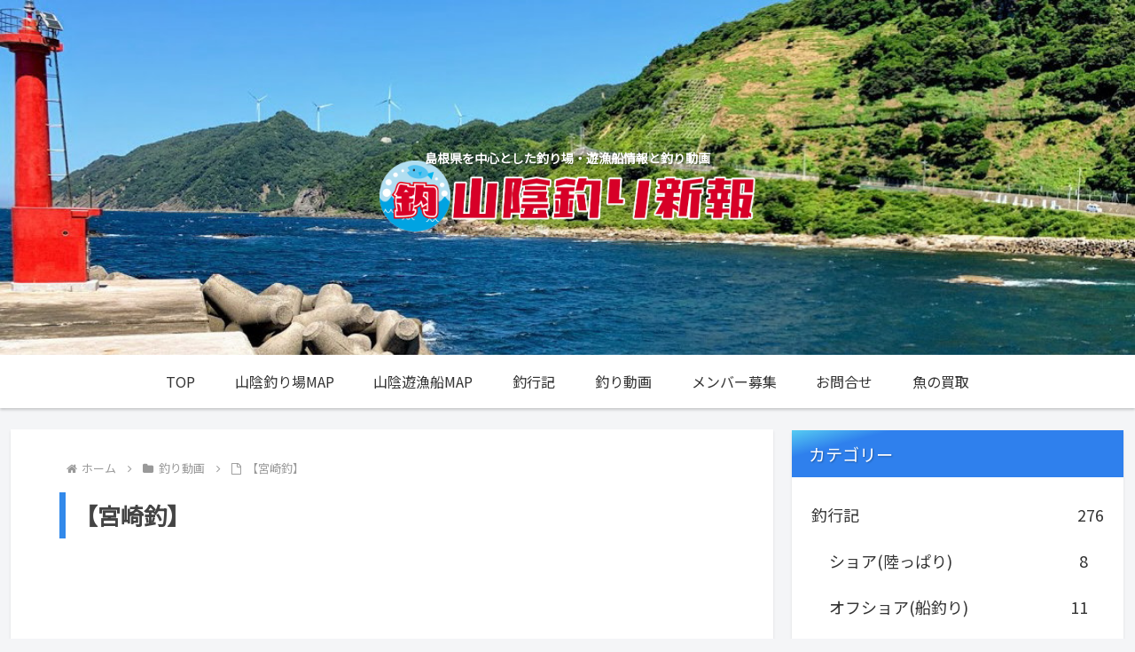

--- FILE ---
content_type: text/html; charset=utf-8
request_url: https://www.google.com/recaptcha/api2/aframe
body_size: 266
content:
<!DOCTYPE HTML><html><head><meta http-equiv="content-type" content="text/html; charset=UTF-8"></head><body><script nonce="9aqBQIsPvWTwBv0Pl0WRyQ">/** Anti-fraud and anti-abuse applications only. See google.com/recaptcha */ try{var clients={'sodar':'https://pagead2.googlesyndication.com/pagead/sodar?'};window.addEventListener("message",function(a){try{if(a.source===window.parent){var b=JSON.parse(a.data);var c=clients[b['id']];if(c){var d=document.createElement('img');d.src=c+b['params']+'&rc='+(localStorage.getItem("rc::a")?sessionStorage.getItem("rc::b"):"");window.document.body.appendChild(d);sessionStorage.setItem("rc::e",parseInt(sessionStorage.getItem("rc::e")||0)+1);localStorage.setItem("rc::h",'1768999936209');}}}catch(b){}});window.parent.postMessage("_grecaptcha_ready", "*");}catch(b){}</script></body></html>